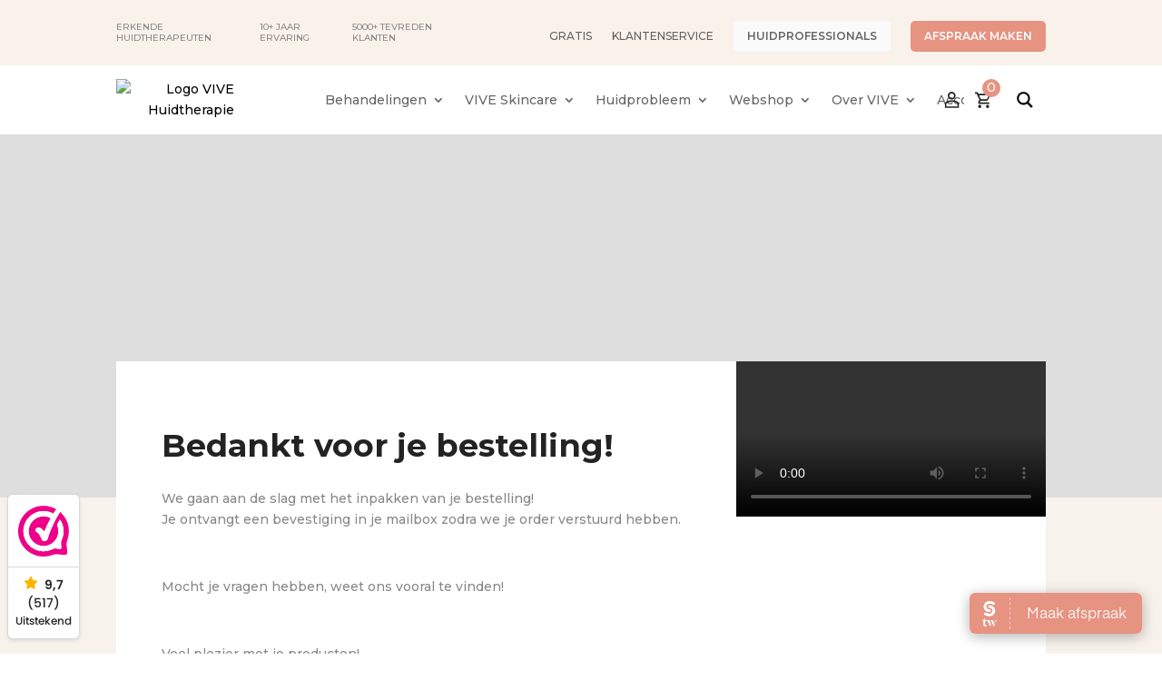

--- FILE ---
content_type: text/css; charset=UTF-8
request_url: https://www.vivehuidtherapie.nl/wp-content/cache/min/1/wp-content/plugins/divi-google-reviews-module/style.css?ver=1768572440
body_size: 402
content:
.et-db #et-boc .et-l .et-fb-modules-list .divi-google-reviews:before{content:"\e033";font-family:'ETModules'}.dgr-reviews{position:realtive}.dgr-review{border:1px solid #dedede59;padding:20px;margin:0 8px;overflow:hidden;transition:all 0.3s ease;box-shadow:.5px 1px 1px 0 rgba(228,228,228,.52)}.dgr-reviews .slick-list{padding:25px 0}.dgr-author{font-weight:700;margin:0;color:#000}span.dgr-date{font-size:12px}.dgr-rating{color:#f39c12;font-size:24px;margin:12px 0}.dgr-text-container{overflow:hidden}.dgr-text{margin:0}img.dgr-author-img{width:40px;height:40px}.dgr-review-header{display:flex;column-gap:15px;background:url(../../../../../../plugins/divi-google-reviews-module/icon_google.svg);background-size:20px;background-repeat:no-repeat;background-position:top right;padding-right:30px}span.dgr-author,span.dgr-date{display:block;line-height:1.6em}@media screen and (min-width:767px){.dgr-review:hover{transform:translateY(-10px)}}button.dgr-read-more,button.dgr-read-less{cursor:pointer;color:grey;margin-top:10px;text-decoration:underline;transition:all 0.3s ease}button.dgr-read-more:hover,button.dgr-read-less:hover{color:#000}.slick-slide{float:left}.slick-list{overflow:hidden}button{margin:0;padding:0;background:none;border:none;border-radius:0;outline:none;-webkit-appearance:none;-moz-appearance:none;appearance:none}.slide-arrow{position:absolute;top:50%;-webkit-transform:translateY(-50%);transform:translateY(-50%)}.prev-arrow{left:-50px;width:55px;height:55px}.slick-arrow.slick-disabled{opacity:0;pointer-events:none}.slide-arrow:before{content:"\35";font-family:ETmodules;position:absolute;left:0;top:0;font-size:55px;font-weight:100;vertical-align:middle;color:grey;display:flex;justify-content:center;-webkit-transition:.2s cubic-bezier(0,0,.3642,1);transition:.2s cubic-bezier(0,0,.3642,1);cursor:pointer}.slide-arrow.prev-arrow:before{content:"\34"}.slide-arrow:hover:before{-webkit-transform:scale(1.15);transform:scale(1.15)}.next-arrow{right:-50px;width:55px;height:55px}

--- FILE ---
content_type: text/css; charset=UTF-8
request_url: https://www.vivehuidtherapie.nl/wp-content/cache/min/1/wp-content/themes/diviecommerce/css/header.css?ver=1768572441
body_size: 4002
content:
#wwkSidebarTop{position:absolute}#main-header{box-shadow:none;border-bottom:1px solid rgba(0,0,0,.15)}#top-menu li{line-height:1.05;font-weight:400;opacity:1}#et-info-phone,#et-info-email{font-size:120%}#et-info-phone span,#et-info-email span{font-size:75%!important;margin-right:5px;font-weight:300}#et-info-phone:before,#et-info-email:before{display:none}.top-header{padding-top:15px!important;padding-bottom:15px!important}.top-header .et_pb_row{display:flex;align-items:center!important}.top-header .et_pb_column.et_pb_column_1_2.et_pb_column_0_tb_header{flex:1;margin-bottom:0}.top-header .et_pb_column.et_pb_column_1_2.et_pb_column_1_tb_header{flex:1.5}.top-header .usps ul{display:flex;list-style:none;flex-direction:row;align-items:center;gap:25px;padding:0!important}.top-header .usps ul li{width:fit-content;font-size:10px;font-weight:500;line-height:1.2;text-transform:uppercase}.top-header .usps .et_pb_column_inner{margin-right:0!important;width:fit-content!important}.top-header .top-header-menu nav ul{display:flex;flex-direction:row;align-items:center!important}.top-header .top-header-menu nav ul li a{padding-bottom:0!important}.top-header .top-header-menu .huidprofessionals a{background-color:#fafafa;border-radius:5px;padding:10px 15px!important;font-weight:600}.top-header .top-header-menu .afspraak-maken a{background-color:#E69382;color:#fff;font-weight:600;border-radius:5px;padding:10px 15px!important}#top-header li.et-social-icon{margin-left:5px!important;margin-top:0!important}#top-header .et-social-icon a{font-size:14px;width:35px;height:35px;line-height:35px;border-width:1px!important;border-style:solid!important;border-color:rgba(0,0,0,.2);border-radius:1px;transition:all 0.2s ease-in-out 0s}#top-header .et-social-icon a:hover{opacity:1}#et-secondary-menu{padding-left:10px}#et-secondary-nav>li{padding-bottom:4px;padding-top:4px}#et-secondary-nav>li a{padding-bottom:10px!important;padding-top:10px!important;margin-bottom:0;position:relative}#et-secondary-nav .menu-item-has-children>a:first-child:after{top:50%;transform:translateY(-50%)}ul.menu-mobiel-menu li.menu-item ul.sub-menu{background-color:transparent!important}header .et_pb_menu_1_tb_header.et_pb_menu .nav li ul{padding-top:5px;background-color:transparent!important;box-shadow:none}header .et_pb_menu_1_tb_header.et_pb_menu .nav li ul li{background-color:#fff;padding:0 20px}header .et_pb_menu_1_tb_header.et_pb_menu .nav li ul li:first-child{padding-top:30px;border-radius:5px 5px 0 0}header .et_pb_menu_1_tb_header.et_pb_menu .nav li ul li:last-child{padding-bottom:30px;border-radius:0 0 5px 5px}header .et_pb_menu_1_tb_header.et_pb_menu .nav li ul li.shop-all{font-weight:600;color:#000}header .et_pb_menu_1_tb_header.et_pb_menu .nav li ul li a{padding:5px 10px;color:#666!important;display:flex;flex-direction:row;gap:30px}header .et_pb_menu_1_tb_header.et_pb_menu .nav li ul li:hover a{color:#000!important}header .et_pb_menu_1_tb_header.et_pb_menu .nav li ul li a:hover{background-color:unset}header .et_pb_menu_1_tb_header.et_pb_menu .nav li ul li.menu-item-has-children a::after{content:''!important;background-image:url(../../../../../../../themes/diviecommerce/assets/icons/Icon-chevron.svg);background-repeat:no-repeat;background-size:40%;background-position:center;height:20px;width:20px;background-color:#DDBC7B;border-radius:40px;display:block}header .et_pb_menu_1_tb_header.et_pb_menu .nav li ul li.menu-item-has-children ul li a::after{display:none}header .et_pb_menu_1_tb_header.et_pb_menu .nav li ul li ul.sub-menu{padding-left:5px!important}.nav li ul,#et-secondary-nav li ul,ul#mobile_menu{border:none!important;padding:0}#top-menu li li,#et-secondary-nav li ul li{width:100%;padding:0;font-weight:normal!important}#top-menu li li a,#et-secondary-nav li ul li a,.et_mobile_menu li a,#mobile_menu li a{text-transform:none;width:100%!important;display:block;padding:15px 25px!important;border-bottom:1px solid rgba(0,0,0,.1);opacity:1}#top-menu li .menu-item-has-children>a:first-child:after{top:50%;transform:translateY(-50%)}#top-menu li li:last-child a,ul#mobile_menu li:last-child a,#mobile_menu i:last-child a{border:none}.mobile_nav.opened span.mobile_menu_bar:before{content:"\4d"}@media (max-width :980px){#main-header .mobile_nav{background-color:transparent!important;font-weight:400;text-transform:uppercase}}.header .menu .et_pb_menu__cart-button{color:#232323!important;position:relative;margin-right:0!important}.header .menu .et_pb_menu__cart-button .et_pb_menu__cart-count{position:absolute;background-color:#E69382;color:#fff;font-size:14px;font-weight:500;top:15px;width:20px;height:20px;border-radius:20px;text-align:center}.header .menu .et_pb_menu__cart-button::after{content:""!important;display:inline-block;width:1.1em;height:1.1em;vertical-align:middle;background:no-repeat center/contain url("data:image/svg+xml;utf8,<svg xmlns='http://www.w3.org/2000/svg' viewBox='0 0 27 27' fill='none'><path d='M20.8409 21.7368C21.5318 21.7368 22.1944 22.0141 22.683 22.5076C23.1716 23.0011 23.446 23.6704 23.446 24.3683C23.446 25.0663 23.1716 25.7356 22.683 26.2291C22.1944 26.7226 21.5318 26.9998 20.8409 26.9998C19.3951 26.9998 18.2358 25.8157 18.2358 24.3683C18.2358 22.9079 19.3951 21.7368 20.8409 21.7368ZM-6.10352e-05 0.684814H4.25931L5.48372 3.31632H24.7486C25.094 3.31632 25.4254 3.45494 25.6696 3.70169C25.9139 3.94844 26.0511 4.28311 26.0511 4.63207C26.0511 4.85575 25.986 5.07942 25.8948 5.28994L21.2317 13.8029C20.7888 14.6055 19.9291 15.1581 18.9522 15.1581H9.24812L8.07581 17.3028L8.03674 17.4606C8.03674 17.5479 8.07104 17.6316 8.13211 17.6932C8.19318 17.7549 8.27601 17.7896 8.36238 17.7896H23.446V20.4211H7.8153C6.36946 20.4211 5.21018 19.2369 5.21018 17.7896C5.21018 17.3291 5.32741 16.8949 5.52279 16.5265L7.29428 13.3029L2.60506 3.31632H-6.10352e-05V0.684814ZM7.8153 21.7368C8.50622 21.7368 9.16884 22.0141 9.6574 22.5076C10.146 23.0011 10.4204 23.6704 10.4204 24.3683C10.4204 25.0663 10.146 25.7356 9.6574 26.2291C9.16884 26.7226 8.50622 26.9998 7.8153 26.9998C6.36946 26.9998 5.21018 25.8157 5.21018 24.3683C5.21018 22.9079 6.36946 21.7368 7.8153 21.7368ZM19.5383 12.5266L23.1595 5.94782H6.6951L9.76914 12.5266H19.5383Z' fill='%23232323'/></svg>")}.header .menu .et_pb_menu__search-button::after{content:""!important;display:inline-block;width:1.1em;height:1.1em;vertical-align:middle;background:no-repeat center/contain url("data:image/svg+xml;utf8,<svg xmlns='http://www.w3.org/2000/svg' viewBox='0 0 29 29' fill='none'><path d='M13.5448 22.7191C16.2502 22.7191 18.5592 21.7687 20.4717 19.8678C22.3842 17.967 23.3404 15.6522 23.3404 12.9235C23.3404 10.218 22.3842 7.90904 20.4717 5.99656C18.5592 4.08408 16.2502 3.12785 13.5448 3.12785C10.816 3.12785 8.50122 4.08408 6.60041 5.99656C4.69959 7.90904 3.74918 10.218 3.74918 12.9235C3.74918 15.6522 4.69959 17.967 6.60041 19.8678C8.50122 21.7687 10.816 22.7191 13.5448 22.7191ZM13.5448 25.5178C11.7956 25.5178 10.1571 25.1855 8.6295 24.5208C7.10185 23.8561 5.77244 22.9581 4.64128 21.827C3.51012 20.6958 2.61219 19.3664 1.94749 17.8387C1.28279 16.3111 0.950439 14.6727 0.950439 12.9235C0.950439 11.1976 1.28279 9.57079 1.94749 8.04314C2.61219 6.51549 3.51012 5.18026 4.64128 4.03744C5.77244 2.89462 7.10185 1.99086 8.6295 1.32615C10.1571 0.661453 11.7956 0.329102 13.5448 0.329102C15.2707 0.329102 16.8975 0.661453 18.4251 1.32615C19.9527 1.99086 21.288 2.89462 22.4308 4.03744C23.5736 5.18026 24.4774 6.51549 25.1421 8.04314C25.8068 9.57079 26.1391 11.1976 26.1391 12.9235C26.1391 14.4161 25.8943 15.8272 25.4045 17.1566C24.9147 18.486 24.2383 19.6987 23.3754 20.7949L28.9379 26.3574L26.9438 28.3165L21.3813 22.789C20.2851 23.652 19.0723 24.3225 17.7429 24.8006C16.4135 25.2787 15.0141 25.5178 13.5448 25.5178Z' fill='%23232323'/></svg>")}#menu-mobiel-menu li.menu-profile>a{position:relative;padding-left:2.2em}#menu-mobiel-menu li.menu-profile>a{position:relative;padding-left:2.2em}#menu-mobiel-menu li.menu-profile>a::before{content:"";position:absolute;left:.6em;top:50%;transform:translateY(-50%);width:19px;height:19px;background:no-repeat center/contain url("data:image/svg+xml;utf8,<svg xmlns='http://www.w3.org/2000/svg' viewBox='0 0 27 31' fill='none'><g clip-path='url(%23clip0_45_285)'><path d='M25.3645 20.0638C24.3072 18.8474 22.7212 17.8047 20.6066 17.2834C18.6682 16.5883 16.2012 16.2407 13.558 16.2407C10.0336 16.2407 7.03791 16.9358 4.74709 17.9785C3.68979 18.4998 2.63248 19.195 1.92761 20.0638C1.22274 20.9327 0.694092 21.9754 0.694092 23.0181V29.9692H26.4218V23.0181C26.4218 21.9754 25.8932 20.9327 25.1883 20.0638H25.3645ZM23.7785 27.1888H3.68978V23.0181C3.68978 22.6705 3.68978 22.1492 4.21844 21.8016C4.74709 21.1065 5.98061 20.4114 7.56656 19.8901C9.15252 19.3687 11.2671 19.0212 13.7342 19.0212C16.9061 19.0212 19.5493 19.5425 21.3115 20.4114C22.1926 20.759 22.8975 21.2803 23.2499 21.8016C23.6023 22.323 23.7785 22.6705 23.7785 23.0181V27.1888Z' fill='%23232323'/><path d='M13.2054 14.8505C15.1438 14.8505 16.906 14.1554 18.1395 12.7652C19.373 11.5487 20.2541 9.81093 20.2541 7.89937C20.2541 5.98781 19.5492 4.25003 18.1395 3.03358C16.906 1.81713 14.9676 0.948242 13.2054 0.948242C11.267 0.948242 9.50487 1.64336 8.27135 3.03358C7.03782 4.25003 6.15674 5.98781 6.15674 7.89937C6.15674 9.81093 6.86161 11.5487 8.27135 12.7652C9.50487 13.9816 11.4433 14.8505 13.2054 14.8505ZM10.2097 5.11892C10.9146 4.42381 11.9719 3.90247 13.2054 3.90247C14.2627 3.90247 15.32 4.25003 16.2011 5.11892C16.906 5.81403 17.4346 6.8567 17.4346 8.07315C17.4346 9.11582 17.0822 10.1585 16.2011 11.0274C15.4963 11.7225 14.4389 12.2438 13.2054 12.2438C12.1481 12.2438 11.0908 11.8963 10.2097 11.0274C9.50487 10.3323 8.97621 9.2896 8.97621 8.07315C8.97621 7.03048 9.32865 5.98781 10.2097 5.11892Z' fill='%23232323'/></g><defs><clipPath id='clip0_45_285'><rect width='26.4326' height='29.5423' fill='white' transform='translate(0.517822 0.774414)'/></clipPath></defs></svg>")}@media (min-width:981px){#menu-mobiel-menu li.menu-profile>a{text-indent:-9999px;white-space:nowrap;overflow:hidden;width:2.2em;padding-left:0}#menu-mobiel-menu li.menu-profile>a::before{left:.55em}}#menu-mobiel-menu li.menu-profile>a:hover{opacity:.85}@media (min-width :981px) and (max-width :1200px){#main-header .container,#top-header .container{width:95%}}@media (max-width :980px){.et_header_style_split #et_mobile_nav_menu{margin-top:0!important}#et-info{float:none;width:100%;position:relative;overflow:hidden;padding-bottom:0}#et-info-phone,#et-info-email{margin-top:10px;display:block;float:left}#top-header .et-social-icons{display:block;float:right}}@media (max-width :600px){#et-info{display:none}}header{z-index:9999!important}.et_pb_module.et_pb_code.et_pb_code_1_tb_header.button-mobile-menu{position:absolute!important;top:0;left:-20px;height:100%;width:50px;display:flex;align-items:center}button.btn-menu{display:block;padding:0}.btn-menu{border:none;cursor:pointer;padding:0;background-color:#DDBC7B!important;border-radius:50%;width:27px;height:27px}.hamburger{position:relative;display:inline-block;width:15px;height:1px;background-color:transparent;transition:all 0.3s ease}.hamburger::before,.hamburger::after{content:'';position:absolute;left:0;width:15px;height:1px;background-color:#000;transition:all 0.3s ease}.hamburger::before{top:-7px}.hamburger::after{top:-2px}.btn-menu.active .hamburger{background-color:#DDBC7B}.btn-menu.active .hamburger::before{transform:rotate(45deg);top:-5px}.btn-menu.active .hamburger::after{transform:rotate(-45deg);top:-5px}.offcanvas{position:absolute;width:100%!important;background-color:#FAFAFA;padding-top:100px!important}.offcanvas .offcanvas-body{padding:35px 25px!important}.offcanvas .offcanvas-body .offcanvas-body-back{padding-bottom:15px;border-bottom:1px solid #F8F2EB;margin-bottom:15px}.offcanvas .offcanvas-body .offcanvas-body-back button{color:#232323!important;font-size:15px;font-weight:700;display:flex;gap:10px;align-items:center}.offcanvas .offcanvas-body .offcanvas-body-back button::before{content:'';background-image:url(../../../../../../../themes/diviecommerce/assets/icons/arrow-left.svg);background-repeat:no-repeat;background-position:center;height:14px;width:14px;display:block}.offcanvas .offcanvas-body .offcanvas-body-submenus .body-submenus-inner .menu-2{display:flex;flex-direction:column;row-gap:15px;margin-top:50px}.offcanvas .offcanvas-body .offcanvas-body-submenus .body-submenus-inner .button{padding:20px 0 40px 0;color:#666!important}.offcanvas .offcanvas-body .offcanvas-body-submenus .body-submenus-inner .button a{padding:10px 15px;background-color:#F8F2EB;color:#666!important;-webkit-text-fill-color:#666!important;font-size:12px;font-weight:600;border-radius:5px}.offcanvas .offcanvas-body .offcanvas-body-submenus .body-submenus-inner .button:focus{color:#666!important;text-decoration:none!important;-webkit-text-fill-color:#666!important}.offcanvas .offcanvas-body .offcanvas-body-submenus .body-submenus-inner .button:link{color:#666!important;text-decoration:none!important;-webkit-text-fill-color:#666!important}.offcanvas .offcanvas-body .offcanvas-body-submenus .body-submenus-inner .button:visited{color:#666!important;text-decoration:none!important;-webkit-text-fill-color:#666!important}.offcanvas .offcanvas-body .offcanvas-body-submenus .body-submenus-inner .button:active{color:#666!important;text-decoration:none!important;-webkit-text-fill-color:#666!important}.offcanvas .offcanvas-body .offcanvas-body-submenus .body-submenus-inner .menu-2 a{font-size:14px;font-weight:600}.offcanvas .offcanvas-body .offcanvas-body-submenus .body-submenus-inner .menu{display:flex;flex-direction:column;row-gap:20px}.offcanvas .offcanvas-body .offcanvas-body-submenus .body-submenus-inner .menu .menu-item{padding-bottom:20px;border-bottom:1px solid #F8F2EB}.offcanvas .offcanvas-body .offcanvas-body-submenus .body-submenus-inner .menu .menu-item button{font-weight:600;font-size:16px;display:flex;width:100%;align-items:center;justify-content:space-between;color:#232323!important}.offcanvas .offcanvas-body .offcanvas-body-submenus .body-submenus-inner .menu .menu-item button:visited{color:#232323!important}.offcanvas .offcanvas-body .offcanvas-body-submenus .body-submenus-inner .menu .menu-item button:focus{color:#232323!important}.offcanvas .offcanvas-body .offcanvas-body-submenus .body-submenus-inner .menu .menu-item button:link{color:#232323!important}.offcanvas .offcanvas-body .offcanvas-body-submenus .body-submenus-inner .menu .menu-item button:active{color:#232323!important}.offcanvas .offcanvas-body .offcanvas-body-submenus .body-submenus-inner .menu .menu-item button::after{content:'';background-image:url(../../../../../../../themes/diviecommerce/assets/icons/icon-arrow-gold.svg);background-size:contain;background-position:center;background-repeat:no-repeat;display:block;height:30px;width:30px}.offcanvas .offcanvas-body-categories .menu .categories-list{margin-bottom:50px}.offcanvas .offcanvas-body-categories .menu .categories-list ul{display:grid;grid-template-columns:repeat(3,1fr);gap:15px}.offcanvas .offcanvas-body-categories .menu .categories-list ul li a img{width:100%;aspect-ratio:1}.offcanvas .offcanvas-body-categories .menu .categories-list ul li a p{font-size:10px;color:#666;text-align:center;font-weight:500}.offcanvas .offcanvas-body-categories .menu nav ul{display:flex;flex-direction:column;row-gap:16px}.offcanvas .offcanvas-body-categories .menu nav ul li a{font-weight:500;font-size:14px;color:#666}.offcanvas .offcanvas-body-categories .menu{display:flex;flex-direction:column;row-gap:16px}.offcanvas .offcanvas-body-categories .menu .menu-item button{display:flex;width:100%;align-items:center;justify-content:space-between;color:#232323}.offcanvas .offcanvas-body-categories .menu .menu-item button:focus{color:#232323}.offcanvas .offcanvas-body-categories .menu .menu-item button:active{color:#232323}.offcanvas .offcanvas-body-categories .menu .menu-item button:visited{color:#232323}.offcanvas .offcanvas-body-categories .menu .menu-item button:link{color:#232323}.offcanvas .offcanvas-body-categories .menu .menu-item button::after{content:'';background-image:url(../../../../../../../themes/diviecommerce/assets/icons/icon-arrow-gold.svg);background-size:contain;background-position:center;background-repeat:no-repeat;display:block;height:30px;width:30px}.offcanvas .offcanvas-body-categories .menu .menu-item button,.offcanvas .offcanvas-body-categories .menu .menu-item a{font-weight:600;font-size:16px}.offcanvas .offcanvas-body-categories .cta-mobielmenu{background-color:#F8F2EB;border-radius:5px;padding:20px;margin-top:45px}.offcanvas .offcanvas-body-categories .cta-mobielmenu .title{font-size:15px;font-weight:600}.offcanvas .offcanvas-body-categories .cta-mobielmenu a{font-size:12px;font-weight:400;color:#666}.offcanvas .offcanvas-body-categories .cta-mobielmenu .contact{padding-top:10px;display:flex;flex-direction:column}.offcanvas .offcanvas-body-categories .cta-mobielmenu .contact span{font-weight:600;color:#666}.offcanvas .offcanvas-body-categories .cta-mobielmenu .contact a{font-size:12px;font-weight:400;color:#666}.offcanvas-backdrop{display:none!important}@media (max-width :980px){header{position:relative}.top-header .et_pb_row.et_pb_row_0_tb_header.et_pb_row--with-menu{margin:0 15px!important;width:100%!important}.top-header .et_pb_row.et_pb_row_0_tb_header.et_pb_row--with-menu .et_pb_text_inner ul li{font-size:8px}.header{padding:15px 0!important}.top-header .et_pb_column.et_pb_column_1_2.et_pb_column_1_tb_header.et_pb_css_mix_blend_mode_passthrough.et-last-child.et_pb_column--with-menu{display:none}.menu .et_pb_menu_inner_container .et_pb_menu__wrap .et_mobile_nav_menu{display:none!important}.menu .et_pb_menu__logo-wrap .et_pb_menu__logo{width:60px;margin-left:20px}.header .menu .et_pb_menu__cart-button .et_pb_menu__cart-count{top:-10px!important;z-index:999!important}}@media (min-width :980px){button.btn-menu{display:none}}

--- FILE ---
content_type: text/css; charset=UTF-8
request_url: https://www.vivehuidtherapie.nl/wp-content/cache/min/1/wp-content/themes/diviecommerce/css/woocommerce.css?ver=1768572441
body_size: 4527
content:
#ecommerce-custom-header,.et-db #et-boc .et-l #ecommerce-custom-header.et_pb_section{background:#F9F9F9;padding:50px 0}#ecommerce-custom-header .et_pb_row,#ecommerce-custom-header .et_pb_column{padding:0!important;text-align:center!important}#ecommerce-custom-header .et_pb_column{text-align:center!important;width:100%}#ecommerce-custom-header h1{margin-bottom:0!important;padding-bottom:5px!important;line-height:1.2;font-weight:700}#ecommerce-custom-header .woocommerce-breadcrumb{margin:0!important;line-height:1.5;font-weight:400}#ecommerce-custom-header .woocommerce-breadcrumb a,.et-db #et-boc .et-l #ecommerce-custom-header .woocommerce-breadcrumb a{color:inherit}@media (min-width :981px){#ecommerce-custom-header h1{font-size:35px}#ecommerce-custom-header .woocommerce-breadcrumb{font-size:15px}}@media (min-width :768px) and (max-width :980px){#ecommerce-custom-header h1{font-size:32px}#ecommerce-custom-header .woocommerce-breadcrumb{font-size:14px}}@media (max-width :767px){#ecommerce-custom-header h1{font-size:27px}#ecommerce-custom-header .woocommerce-breadcrumb{font-size:13px}}.woocommerce form .form-row input.input-text,.woocommerce form .form-row textarea,.select2-container--default .select2-selection--single{width:100%;display:block;font-size:14px;border-width:1px;border-style:solid;border-radius:1px;overflow:hidden;position:relative;box-shadow:none}.woocommerce form .form-row textarea{line-height:1.5;padding:20px}.woocommerce form .form-row input.input-text,.select2-container--default .select2-selection--single{line-height:1;height:auto;padding:13px 20px}.select2-container--default .select2-selection--single .select2-selection__arrow{height:auto;top:50%}.select2-container--default .select2-selection--single .select2-selection__rendered{line-height:1.5;color:inherit;padding:0;font-weight:400}.woocommerce form .form-row label{text-transform:uppercase;line-height:1.5;font-size:13px;font-weight:400;margin-bottom:3px}.woocommerce-page.post-type-archive-product #left-area ul.products,.woocommerce-page.tax-product_cat #left-area ul.products{border-top:1px solid rgba(0,0,0,.1);padding-top:30px!important}.woocommerce .woocommerce-result-count{margin-bottom:20px!important;font-weight:400;line-height:1.5;padding:5px 5px 0 0!important}.orderby,.woocommerce div.product form.cart .variations td select{padding:7px 8px;border-style:solid;border-width:1px;border-radius:1px}.term-description{margin-bottom:30px}.woocommerce-products-header img.term-img{margin-bottom:15px}.woocommerce ul.products li.product .woocommerce-loop-category__title,.woocommerce ul.products li.product .woocommerce-loop-product__title,.woocommerce ul.products li.product h3{font-size:16px!important;line-height:1.25}.woocommerce ul.products li.product .et_shop_image,.woocommerce-page ul.products li.product .et_shop_image{margin-bottom:10px}.woocommerce ul.products li.product .price,.woocommerce-page ul.products li.product .price{color:#111!important;font-size:18px;font-weight:600}.woocommerce ul.products li.product .price del{display:inline-block;padding-right:5px!important}.woocommerce ul.products li.product .star-rating{font-size:85%}.woocommerce span.onsale,.woocommerce-page span.onsale,.woocommerce ul.products li.product .onsale,.woocommerce-page ul.products li.product .onsale{background:#232323!important;top:-5px!important;left:15px!important;letter-spacing:1px;text-transform:uppercase;font-size:14px!important;line-height:100%!important;padding:10px 12px!important;border-radius:0!important;writing-mode:vertical-rl;text-orientation:mixed}.woocommerce ul.products li.product.outofstock .button.ajax_add_to_cart{display:none}.woocommerce ul.products li.product .button.add_to_cart_button:hover,.woocommerce ul.products li.product .product_type_variable.button:hover,.woocommerce ul.products li.product.outofstock .button:hover,.woocommerce.et-db #et-boc .et-l ul.products li.product .button.add_to_cart_button:hover,.woocommerce.et-db #et-boc .et-l ul.products li.product .product_type_variable.button:hover,.woocommerce.et-db #et-boc .et-l ul.products li.product.outofstock .button:hover{background:transparent!important}.woocommerce ul.products li.product .button.ajax_add_to_cart.added:hover,.woocommerce ul.products li.product .button.ajax_add_to_cart.loading:hover,.woocommerce.et-db #et-boc .et-l ul.products li.product .button.ajax_add_to_cart.added:hover,.woocommerce.et-db #et-boc .et-l ul.products li.product .button.ajax_add_to_cart.loading:hover{border-color:rgba(0,0,0,.1)!important;background-color:rgba(0,0,0,.1)!important}.divi-ecommerce-sidebar .widget_product_search label,#sidebar .widget_product_search label{display:none}.divi-ecommerce-sidebar form.woocommerce-product-search,#sidebar .widget_product_search form.woocommerce-product-search{position:relative;border-style:solid;border-width:1px;border-radius:1px;overflow:hidden}.divi-ecommerce-sidebar form.woocommerce-product-search:before,#sidebar .widget_product_search form.woocommerce-product-search:before{font-family:"ETmodules";font-weight:900!important;font-size:16px;line-height:1;margin-top:-8px;content:"\55";color:#000;position:absolute;right:10px;top:50%}.divi-ecommerce-sidebar input.search-field,#sidebar .widget_product_search input.search-field{border:none;box-shadow:none!important;font-size:15px;line-height:1;padding:10px 30px 10px 15px;width:100%!important}.divi-ecommerce-sidebar input[value="Search"],#sidebar .widget_product_search input[value="Search"]{position:absolute;right:0;top:0;height:100%;width:60px;font-size:0;background:transparent;box-shadow:none!important;border:none!important;cursor:pointer}form.woocommerce-product-search button{display:none}.divi-ecommerce-sidebar ul.product_list_widget li,#sidebar ul.product_list_widget li{border-bottom:1px solid rgba(0,0,0,.05);padding:0 0 10px 0!important;margin-bottom:10px}.divi-ecommerce-sidebar ul.product_list_widget li:last-child,#sidebar ul.product_list_widget li:last-child{border:none}.divi-ecommerce-sidebar ul.cart_list li img,.divi-ecommerce-sidebar ul.product_list_widget li img,#sidebar .woocommerce ul.cart_list li img,#sidebar .woocommerce ul.product_list_widget li img{float:left;margin-left:0;width:60px;margin-right:15px}.divi-ecommerce-sidebar ul.product_list_widget li a,.divi-ecommerce-sidebar ul.cart_list li a,#sidebar .woocommerce ul.product_list_widget li a,#sidebar .woocommerce ul.cart_list li a{line-height:1.2!important}.divi-ecommerce-sidebar ul.product_list_widget li span.product-title,.divi-ecommerce-sidebar ul.cart_list li span.product-title,#sidebar .woocommerce ul.product_list_widget li span.product-title,#sidebar .woocommerce ul.cart_list li span.product-title,.woocommerce ul.cart_list li a,.woocommerce ul.product_list_widget li a{font-size:14px!important;font-weight:500;color:#232323}.divi-ecommerce-sidebar ul.product_list_widget li .star-rating,#sidebar ul.product_list_widget li .star-rating{margin:5px 0;font-size:11px}.divi-ecommerce-sidebar ul.product_list_widget li .amount,.divi-ecommerce-sidebar ul.cart_list li .amount,#sidebar .woocommerce ul.product_list_widget li .amount,#sidebar .woocommerce ul.cart_list li .amount{color:#000}.divi-ecommerce-sidebar ul.product_list_widget li del .amount,.divi-ecommerce-sidebar ul.cart_list li del .amount,#sidebar .woocommerce ul.product_list_widget li del .amount,#sidebar .woocommerce ul.cart_list li del .amount{opacity:.5;font-size:80%}.divi-ecommerce-sidebar .widget_shopping_cart .total,.woocommerce .widget_shopping_cart .total,.woocommerce.widget_shopping_cart .total{border-top:1px solid rgba(0,0,0,.1);padding-top:10px}.divi-ecommerce-sidebar .woocommerce-mini-cart__buttons a.button,.divi-ecommerce-sidebar .woocommerce-mini-cart__buttons a.button:hover,.widget_shopping_cart .woocommerce-mini-cart__buttons a.button,.widget_shopping_cart .woocommerce-mini-cart__buttons a.button:hover{text-align:center}@media (min-width :1050px){.widget_shopping_cart .woocommerce-mini-cart__buttons a.button{width:49%;display:inline-block}.widget_shopping_cart .woocommerce-mini-cart__buttons a.button:first-child{margin-right:2%}.widget_shopping_cart .woocommerce-mini-cart__buttons a.button:last-child{margin-right:0}}@media (min-width :300px) and (max-width :980px){.widget_shopping_cart .woocommerce-mini-cart__buttons a.button{width:49%;display:inline-block}.widget_shopping_cart .woocommerce-mini-cart__buttons a.button:first-child{margin-right:2%}.widget_shopping_cart .woocommerce-mini-cart__buttons a.button:last-child{margin-right:0}}.woocommerce .widget_price_filter .price_slider_wrapper .ui-widget-content{background-color:#DDD;border-radius:0;margin-bottom:20px}.woocommerce .widget_price_filter .ui-slider .ui-slider-handle{width:12px;height:12px;top:-6px;border:none;border-radius:0;margin:0;position:absolute;z-index:2;cursor:default}.woocommerce .widget_price_filter .ui-slider .ui-slider-handle:after{position:absolute;top:100%;left:0;content:"";width:0;height:0;border-style:solid;border-width:8px 6px 0 6px;border-right-color:transparent;border-left-color:transparent;border-bottom-color:transparent}.woocommerce .widget_price_filter button.button{font-size:13px!important;line-height:29px!important;height:29px;border:none!important;text-transform:uppercase!important;font-weight:500!important;padding:0 12px!important;margin-right:10px;margin-bottom:10px}.woocommerce .widget_price_filter button.button:hover{padding:0 12px!important}.woocommerce .widget_price_filter .price_label{font-size:13px;line-height:29px!important;font-weight:400;float:right}.woocommerce .widget_price_filter .price_label span{padding:5px;background:#F5F5F5;border-radius:2px}.woocommerce div.product div.images .flex-control-thumbs li img{border:1px solid transparent}.woocommerce .woocommerce-variation-price{margin:20px 0}.related.products>h2{font-size:33px;margin-bottom:25px!important;padding-bottom:0!important;line-height:1.2;font-weight:700;position:relative}.et-db #et-boc .et-l .divi-ecommerce-woo-tabs ul.et_pb_tabs_controls:after{display:none!important}.divi-ecommerce-woo-tabs,.woocommerce div.product .woocommerce-tabs{border:none!important}.divi-ecommerce-woo-tabs ul.et_pb_tabs_controls,.woocommerce div.product .woocommerce-tabs ul.tabs{background-color:transparent!important;border:none!important;margin:0;overflow:visible}.divi-ecommerce-woo-tabs ul.et_pb_tabs_controls:after{display:none}.divi-ecommerce-woo-tabs ul.et_pb_tabs_controls li,.woocommerce div.product .woocommerce-tabs ul.tabs li{position:relative;display:block;background-color:transparent!important;margin:0;padding:0;border-width:0 0 1px 0!important}.divi-ecommerce-woo-tabs ul.et_pb_tabs_controls li{float:none;width:100%}.divi-ecommerce-woo-tabs ul.et_pb_tabs_controls li.et_pb_tab_active,.woocommerce div.product .woocommerce-tabs ul.tabs li.active{color:#111!important}.divi-ecommerce-woo-tabs ul.et_pb_tabs_controls li a,body.woocommerce #content-area div.product .woocommerce-tabs ul.tabs li a,body.woocommerce div.product .woocommerce-tabs ul.tabs li a{text-transform:uppercase;font-size:15px;line-height:1.5;font-weight:500!important;-webkit-transition:all 0.2s ease;-o-transition:all 0.2s ease;transition:all 0.2s ease;position:relative;display:block}.divi-ecommerce-woo-tabs ul.et_pb_tabs_controls li.et_pb_tab_active a:before,body.woocommerce #content-area div.product .woocommerce-tabs ul.tabs li.active a:before,body.woocommerce div.product .woocommerce-tabs ul.tabs li.active a:before{content:"";position:absolute;top:0;height:100%;width:2px;background-color:#000;-webkit-transition:all 0.2s ease;-o-transition:all 0.2s ease;transition:all 0.2s ease}.divi-ecommerce-woo-tabs ul.et_pb_tabs_controls:before,.woocommerce div.product .woocommerce-tabs ul.tabs:before{border-bottom:none!important}.divi-ecommerce-woo-tabs .et_pb_all_tabs,.woocommerce div.product .woocommerce-tabs .panel{position:relative;overflow:hidden;margin:0;border:none;box-shadow:none}.divi-ecommerce-woo-tabs .et_pb_all_tabs h2,.woocommerce div.product .woocommerce-tabs .panel h2{font-weight:600;font-size:21px;line-height:1.5;margin-bottom:5px}@media (min-width :800px){.divi-ecommerce-woo-tabs ul.et_pb_tabs_controls,.woocommerce div.product .woocommerce-tabs ul.tabs{float:left;width:25%;padding:0}.divi-ecommerce-woo-tabs .et_pb_all_tabs,.woocommerce div.product .woocommerce-tabs .panel{border-left:1px solid rgba(0,0,0,.1)!important;padding:10px 25px!important}.divi-ecommerce-woo-tabs ul.et_pb_tabs_controls li,body.woocommerce #content-area div.product .woocommerce-tabs ul.tabs li,body.woocommerce div.product .woocommerce-tabs ul.tabs li{border:none!important}.divi-ecommerce-woo-tabs ul.et_pb_tabs_controls li a,body.woocommerce #content-area div.product .woocommerce-tabs ul.tabs li a,body.woocommerce div.product .woocommerce-tabs ul.tabs li a{padding:10px 5px!important}.divi-ecommerce-woo-tabs ul.et_pb_tabs_controls li.et_pb_tab_active a:before,body.woocommerce #content-area div.product .woocommerce-tabs ul.tabs li.active a:before,body.woocommerce div.product .woocommerce-tabs ul.tabs li.active a:before{right:-1px}}@media (max-width :799px){.divi-ecommerce-woo-tabs ul.et_pb_tabs_controls li.et_pb_tab_active a:before,body.woocommerce #content-area div.product .woocommerce-tabs ul.tabs li.active a:before,body.woocommerce div.product .woocommerce-tabs ul.tabs li.active a:before{left:0}.divi-ecommerce-woo-tabs ul.et_pb_tabs_controls li a,body.woocommerce #content-area div.product .woocommerce-tabs ul.tabs li a,body.woocommerce div.product .woocommerce-tabs ul.tabs li a{padding:10px 15px!important}}.woocommerce #reviews #comments h2,.woocommerce-page #reviews #comments h2{margin-bottom:15px!important}.woocommerce #reviews #comments ol.commentlist li,.woocommerce-page #reviews #comments ol.commentlist li{margin-bottom:25px!important}.woocommerce-Reviews .description p{font-size:14px;line-height:1.5}@media (min-width :700px){.woocommerce #reviews .commentlist .star-rating{float:right!important}}.woocommerce-Reviews .meta{margin-bottom:13px!important}.woocommerce-Reviews .woocommerce-review__published-date{font-style:italic;font-size:13px}.woocommerce #reviews #comments ol.commentlist li img.avatar{width:50px!important;height:50px!important;object-fit:cover;border-radius:50%}.woocommerce #reviews #comments ol.commentlist li .comment-text,.woocommerce-page #reviews #comments ol.commentlist li .comment-text{margin:0 0 0 75px!important}.woocommerce-Reviews #review_form_wrapper{margin:10px 0}.woocommerce-Reviews #respond span.comment-reply-title{font-weight:600;color:#000;font-size:16px;line-height:1.5}.woocommerce #review_form #respond p{margin:0 0 15px;padding:0}.et_button_no_icon.woocommerce #respond input#submit,.et_button_no_icon.woocommerce-page #respond input#submit{padding:10px 20px!important}.et_button_no_icon.woocommerce #respond input#submit:hover,.et_button_no_icon.woocommerce-page #respond input#submit:hover{padding:10px 20px!important}.woocommerce div.product div.images.woocommerce-product-gallery{margin-bottom:30px}.woocommerce div.product p.price,.woocommerce div.product span.price{font-size:25px;margin-bottom:25px;font-weight:700}.woocommerce div.product p.price del,.woocommerce div.product span.price del{font-size:75%!important;font-weight:300}.woocommerce #content .quantity input.qty,.woocommerce .quantity input.qty,.woocommerce-cart table.cart td.actions .coupon .input-text,.woocommerce-page #content .quantity input.qty,.woocommerce-page .quantity input.qty{border-width:1px!important;border-style:solid!important;border-radius:1px}.woocommerce div.product form.cart .button{font-size:15px;font-weight:600;text-transform:uppercase;border-radius:1px;padding:9px 15px!important}.woocommerce div.product form.cart .button:hover{padding:9px 15px!important}.woocommerce div.product .product_meta{border:none}.woocommerce div.product .product_meta>span{display:block;padding:10px 0;border-bottom:1px solid rgba(0,0,0,.05)}.woocommerce div.product .product_meta>span:last-child{border:none}.woocommerce-product-rating a.woocommerce-review-link{font-weight:400;color:inherit}.woocommerce .woocommerce-error,.woocommerce .woocommerce-info,.woocommerce .woocommerce-message{font-size:16px!important;line-height:1.5;font-weight:normal!important;position:relative;color:#888888!important;background:transparent!important;border:1px solid!important;padding:13px!important;margin-bottom:20px}.woocommerce .woocommerce-info,.woocommerce .woocommerce-message{border-color:rgba(0,0,0,.1)!important}.woocommerce .woocommerce-error,.woocommerce .woocommerce-error{color:#EA0500!important;border-color:#EA0500!important}.woocommerce-info a.button,.woocommerce-info a.button.woocommerce-Button,.woocommerce-message a.button,.woocommerce-message a.button.wc-forward{padding:0 10px!important;font-size:13px!important;line-height:24px!important;height:24px!important;border:1px solid!important;border-radius:1px}.woocommerce-info a.showlogin,.woocommerce-info a.showcoupon{display:inline-block;padding-left:5px;color:inherit!important;font-weight:500;font-size:inherit!important;line-height:inherit}.woocommerce-info a.button:hover,.woocommerce-info a.button.woocommerce-Button:hover,.woocommerce-message a.button:hover,.woocommerce-message a.button.wc-forward:hover{padding:0 10px!important}@media (min-width :981px){form.woocommerce-checkout{margin-top:30px}#customer_details{float:left;padding-right:60px;position:relative;width:65%}#customer_details:before{content:"";height:100%;width:1px;border-right:1px solid rgba(0,0,0,.1);position:absolute;right:30px;top:0;display:block}form.woocommerce-checkout #customer_details .col-1,form.woocommerce-checkout #customer_details .col-2{float:none;width:100%;margin-bottom:30px}#order_review{float:left;width:35%}}.woocommerce-billing-fields h3,.woocommerce-shipping-fields h3,h3#order_review_heading{font-weight:600;font-size:20px;line-height:1.5}#add_payment_method #payment,.woocommerce-cart #payment,.woocommerce-checkout #payment{background:#F9F9F9!important;border-radius:1px!important}#add_payment_method #payment div.payment_box,.woocommerce-cart #payment div.payment_box,.woocommerce-checkout #payment div.payment_box{background-color:rgba(0,0,0,.075)}#add_payment_method #payment div.payment_box::before,.woocommerce-cart #payment div.payment_box:before,.woocommerce-checkout #payment div.payment_box:before{border-width:10px;border-bottom-color:rgba(0,0,0,.075);top:-10px;margin:-10px 0 0 10px}.woocommerce #payment .terms,.woocommerce #payment .wc-terms-and-conditions,.woocommerce-page #payment .terms,.woocommerce-page #payment .wc-terms-and-conditions{float:none}.woocommerce #payment #place_order,.woocommerce-page #payment #place_order{float:none!important;display:block;text-align:center;min-width:200px;margin:15px auto 10px!important}.woocommerce-error li{font-size:15px}.woocommerce-error li:before{font-family:"ETmodules";content:"\72";font-size:inherit;line-height:inherit;padding-right:5px}.woocommerce-order-pay .woocommerce form#order_review{float:none!important;width:100%!important;max-width:700px;margin:0 auto!important}.woocommerce-order-received .woocommerce-order{max-width:900px;margin:0 auto}.woocommerce-order-received .woocommerce-order .woocommerce-customer-details,.woocommerce-order-received .woocommerce-order.woocommerce-order-details,.woocommerce-order-received .woocommerce-order .woocommerce-order-downloads{margin-bottom:0}.woocommerce-order .woocommerce-thankyou-order-received{margin-bottom:25px!important;font-size:17px;line-height:25px}.woocommerce-order .woocommerce-thankyou-order-received:before{content:"\4e";color:#26C15F;font-size:20px;line-height:25px;font-weight:700;padding-right:5px}.woocommerce-order .woocommerce-thankyou-order-received:before{font-family:"ETmodules"}.woocommerce-MyAccount-content p:first-child{margin-bottom:20px}.woocommerce-customer-details h2,.woocommerce-order-downloads h2,.woocommerce-order-details h2{font-weight:600;font-size:23px;line-height:1.5}.woocommerce .woocommerce-customer-details address{padding:15px}.woocommerce form.checkout_coupon,.woocommerce form.login,.woocommerce form.register{border:none;margin:0 auto 30px;padding:0}@media (min-width :981px){.woo-cart form.woocommerce-cart-form{width:70%;float:left;padding-right:50px}.woo-cart .cart-collaterals{width:30%;float:left;border-left:1px solid rgba(0,0,0,.1);padding-left:30px}}.woo-cart .cart-collaterals .cart_totals{float:none!important;width:100%!important}.woo-cart .cart-collaterals .cart_totals h2{font-weight:600;font-size:20px;line-height:1.5}.woo-cart form.woocommerce-cart-form table.shop_table th,.woo-cart form.woocommerce-cart-form table.shop_table td{border-color:rgba(0,0,0,.01)!important;border-radius:0}table.shop_table{border:none!important;margin-bottom:15px!important}table.shop_table tr.cart-subtotal th,table.shop_table tr.cart-subtotal td,table.shop_table tr.shipping th,table.shop_table tr.shipping td{padding:10px 5px!important}table.shop_table tr.cart-subtotal th,table.shop_table tr.shipping th,table.shop_table tr.order-total th{line-height:1;text-transform:uppercase;font-size:12px!important;vertical-align:middle!important}table.shop_table tr.order-total th,table.shop_table tr.order-total td{padding:15px 5px!important}table.shop_table tr.order-total strong{line-height:1;font-weight:700}table.shop_table tr.order-total .amount{font-size:22px;font-weight:700;color:#000}.woocommerce-cart .cart-collaterals .cart_totals tr th,.woocommerce-cart .cart-collaterals .cart_totals tr td{border-color:rgba(0,0,0,.1)}.woo-cart form.woocommerce-cart-form thead{text-transform:uppercase}.woo-cart form.woocommerce-cart-form td{padding:10px!important}.woo-cart form.woocommerce-cart-form td.product-name a{font-size:15px;font-weight:700;color:#000}.woo-cart form.woocommerce-cart-form td.product-remove a{text-align:center;font-weight:400;margin:0 auto}.woo-cart form.woocommerce-cart-form td.product-subtotal{font-weight:700}.woo-cart form.woocommerce-cart-form img{width:70px}.woo-cart form.woocommerce-cart-form td.product-thumbnail{max-width:90px!important}.woo-cart form.woocommerce-cart-form td.product-quantity{text-align:center}.woo-cart form.woocommerce-cart-form td.product-quantity input{font-size:14px!important;margin-right:0;margin-left:auto}.woo-cart form.woocommerce-cart-form td.product-quantity .quantity{margin:0 auto}.woo-cart .coupon{position:relative;margin-bottom:0;display:block;overflow:hidden}.woo-cart .coupon input#coupon_code{min-width:200px}.woo-cart .coupon input#coupon_code,.woocommerce form.checkout_coupon input#coupon_code{padding:9px 15px!important;font-size:14px!important;line-height:1!important;height:auto;box-shadow:none!important;font-weight:normal!important}.woo-cart .coupon input[name="apply_coupon"],.woocommerce form.checkout_coupon input[name="apply_coupon"]{background:#000!important;color:#FFF!important;padding:0 15px!important;font-size:16px!important;line-height:40px!important;height:40px;border:none!important}.woo-cart .coupon input[name="apply_coupon"]:hover,.woocommerce form.checkout_coupon input[name="apply_coupon"]:hover{padding:0 15px!important;font-size:16px!important;line-height:40px!important;height:40px}.shipping-calculator-form select{border-style:solid;border-width:1px;padding:8px!important;border-radius:1px!important}.woo-cart .cross-sells{width:100%;clear:left;padding-top:30px;display:block}.woo-cart .cross-sells h2{font-size:20px;line-height:1.5;margin-bottom:10px;font-weight:600}.return-to-shop{text-align:center}.empty-cart{text-align:center;margin-bottom:15px;position:relative;margin-top:30px}.empty-cart p{font-size:19px;line-height:1.5;font-weight:300}.empty-cart h1{font-weight:700;line-height:1.25;margin-top:5px;padding-bottom:0;font-size:35px}.woo-cart p.cart-empty.woocommerce-info,.woo-cart .cart-empty.woocommerce-info{display:none}.woocommerce-MyAccount-navigation ul{list-style-type:none;padding:0}.woocommerce-MyAccount-navigation ul li a{padding:15px 5px 15px 45px!important;display:block;position:relative;font-size:15px;font-weight:500!important;text-transform:uppercase;line-height:1.3;color:inherit;border-bottom:1px solid rgba(0,0,0,.05)}.woocommerce-MyAccount-navigation ul li:last-child a{border:none}.woocommerce-MyAccount-navigation ul li.is-active a{color:#000}.woocommerce-MyAccount-navigation ul li.is-active a:after{content:"";height:100%;width:2px;background-color:#000;position:absolute;top:0;color:inherit}.woocommerce-MyAccount-navigation ul li a:before{font-family:"ETmodules"!important;line-height:1;font-size:20px;margin-top:-10px;color:inherit;position:absolute;left:15px;top:50%}ul li.woocommerce-MyAccount-navigation-link--dashboard a:before{content:"\e109"}ul li.woocommerce-MyAccount-navigation-link--orders a:before{content:"\e015"}ul li.woocommerce-MyAccount-navigation-link--downloads a:before{content:"\e003"}ul li.woocommerce-MyAccount-navigation-link--edit-address a:before{content:"\e01d"}ul li.woocommerce-MyAccount-navigation-link--edit-account a:before{content:"\e014"}ul li.woocommerce-MyAccount-navigation-link--customer-logout a:before{content:"\4a "}@media (min-width :769px){.woocommerce-MyAccount-navigation{border-right:1px solid rgba(0,0,0,.1)}.woocommerce-MyAccount-navigation ul li.is-active a:after{right:0}}@media (max-width :768px){.woocommerce-MyAccount-navigation{margin-bottom:25px}.woocommerce-MyAccount-navigation ul li.is-active a:after{left:0}}.woocommerce-Addresses .woocommerce-Address,.addresses .woocommerce-column--billing-address,.addresses .woocommerce-column--shipping-address{padding:20px!important;margin-bottom:20px;border:1px solid rgba(0,0,0,.1)}.woocommerce-Addresses .woocommerce-Address address,.addresses .woocommerce-column--billing-address address,.addresses .woocommerce-column--shipping-address address{margin-bottom:0;font-size:14px;line-height:1.5;border:none;padding:0}.woocommerce-Addresses .woocommerce-Address h2,.addresses .woocommerce-column--billing-address h2,.addresses .woocommerce-column--shipping-address h2{font-size:20px}.woocommerce-MyAccount-content .woocommerce-order-details{margin-top:30px}.woocommerce table.my_account_orders{font-size:14px;font-weight:400}.woocommerce table.shop_table_responsive tr td:before,.woocommerce-page table.shop_table_responsive tr td:before{font-weight:600}.woocommerce-MyAccount-orders .woocommerce-orders-table__cell-order-actions a.button,.woocommerce .woocommerce-table--order-downloads a.button,.woocommerce .woocommerce-table--order-downloads a.woocommerce-MyAccount-downloads-file{padding:4px 8px!important;font-size:14px!important;line-height:1.2!important;font-weight:600!important;border-radius:1px;margin-right:5px;margin-bottom:2px;margin-top:2px}.woocommerce-MyAccount-orders .woocommerce-orders-table__cell-order-actions a.button:last-child,.woocommerce-table--order-downloads a.button:last-child,.woocommerce-table--order-downloads a.woocommerce-MyAccount-downloads-file:last-child{margin-right:0}.woocommerce-MyAccount-orders .woocommerce-orders-table__cell-order-actions a.button:hover,.woocommerce .woocommerce-table--order-downloads a.button:hover,.woocommerce .woocommerce-table--order-downloads a.woocommerce-MyAccount-downloads-file:hover{padding:4px 8px!important}.woocommerce-account:not(.logged-in) .woocommerce{max-width:800px;margin:0 auto}.woocommerce-account:not(.logged-in) .woocommerce h2{font-weight:600;font-size:23px;line-height:1.5}@media only screen and (max-width :768px){.woocommerce-account .woocommerce-MyAccount-navigation{width:100%}.woocommerce-account .woocommerce-MyAccount-content{float:left;width:100%}}@media all and (min-width :1024px){body[class*=woocommerce]:not(.et-tb-has-body) ul.products.columns-6 li.product{width:13.5%!important;margin:0 3.8% 2.992em 0!important;clear:none!important}body[class*=woocommerce]:not(.et-tb-has-body) ul.products.columns-6 li.product.last{margin-right:0px!important}body[class*=woocommerce]:not(.et-tb-has-body) ul.products.columns-6 li.product:nth-child(6n+1){clear:both!important}body[class*=woocommerce]:not(.et-tb-has-body) ul.products.columns-5 li.product{width:16.96%!important;margin:0 3.8% 2.992em 0!important;clear:none!important}body[class*=woocommerce]:not(.et-tb-has-body) ul.products.columns-5 li.product.last{margin-right:0px!important}body[class*=woocommerce]:not(.et-tb-has-body) ul.products.columns-5 li.product:nth-child(5n+1){clear:both!important}body[class*=woocommerce]:not(.et-tb-has-body) ul.products.columns-4 li.product{width:22.1%!important;margin:0 3.8% 2.992em 0!important;clear:none!important}body[class*=woocommerce]:not(.et-tb-has-body) ul.products.columns-4 li.product.last{margin-right:0px!important}body[class*=woocommerce]:not(.et-tb-has-body) ul.products.columns-4 li.product:nth-child(4n+1){clear:both!important}body[class*=woocommerce]:not(.et-tb-has-body) ul.products.columns-3 li.product{width:30.6%!important;margin:0 3.8% 2.992em 0!important;clear:none!important}body[class*=woocommerce]:not(.et-tb-has-body) ul.products.columns-3 li.product.last{margin-right:0px!important}body[class*=woocommerce]:not(.et-tb-has-body) ul.products.columns-3 li.product:nth-child(3n+1){clear:both!important}body[class*=woocommerce]:not(.et-tb-has-body) ul.products.columns-2 li.product{width:48%!important;margin:0 3.8% 2.992em 0!important;clear:none!important}body[class*=woocommerce]:not(.et-tb-has-body) ul.products.columns-2 li.product.last{margin-right:0px!important}body[class*=woocommerce]:not(.et-tb-has-body) ul.products.columns-2 li.product:nth-child(2n+1){clear:both!important}body[class*=woocommerce]:not(.et-tb-has-body) ul.products.columns-1 li.product{width:100%!important;margin-right:0!important}body[class*=woocommerce]:not(.et-tb-has-body) ul.products.columns-1 li.product:nth-child(n){width:100%!important;margin-right:0!important}}@media all and (min-width :720px) and (max-width :1024px){body[class*=woocommerce]:not(.et-tb-has-body).product-columns-tablet-5 ul.products li.product:nth-child(n){width:16.96%!important;margin:0 3.8% 2.992em 0!important;clear:none!important}body[class*=woocommerce]:not(.et-tb-has-body).product-columns-tablet-5 ul.products li.product:nth-child(n):nth-child(5n){margin-right:0px!important}body[class*=woocommerce]:not(.et-tb-has-body).product-columns-tablet-5 ul.products li.product:nth-child(n):nth-child(5n+1){clear:both!important}body[class*=woocommerce]:not(.et-tb-has-body).product-columns-tablet-4 ul.products li.product:nth-child(n){width:22.1%!important;margin:0 3.8% 2.992em 0!important;clear:none!important}body[class*=woocommerce]:not(.et-tb-has-body).product-columns-tablet-4 ul.products li.product:nth-child(n):nth-child(4n){margin-right:0px!important}body[class*=woocommerce]:not(.et-tb-has-body).product-columns-tablet-4 ul.products li.product:nth-child(n):nth-child(4n+1){clear:both!important}body[class*=woocommerce]:not(.et-tb-has-body).product-columns-tablet-3 ul.products li.product:nth-child(n){width:30.6%!important;margin:0 3.8% 2.992em 0!important;clear:none!important}body[class*=woocommerce]:not(.et-tb-has-body).product-columns-tablet-3 ul.products li.product:nth-child(n):nth-child(3n){margin-right:0px!important}body[class*=woocommerce]:not(.et-tb-has-body).product-columns-tablet-3 ul.products li.product:nth-child(n):nth-child(3n+1){clear:both!important}body[class*=woocommerce]:not(.et-tb-has-body).product-columns-tablet-2 ul.products li.product:nth-child(n){width:48%!important;margin:0 3.8% 2.992em 0!important;clear:none!important}body[class*=woocommerce]:not(.et-tb-has-body).product-columns-tablet-2 ul.products li.product:nth-child(n):nth-child(2n){margin-right:0px!important}body[class*=woocommerce]:not(.et-tb-has-body).product-columns-tablet-2 ul.products li.product:nth-child(n):nth-child(2n+1){clear:both!important}body[class*=woocommerce]:not(.et-tb-has-body).product-columns-tablet-1 ul.products li.product:nth-child(n){width:100%!important;margin-right:0!important}}@media all and (max-width :719px){body[class*=woocommerce]:not(.et-tb-has-body).product-columns-mobile-3 ul.products li.product:nth-child(n){width:30.6%!important;margin:0 3.8% 2.992em 0!important;clear:none!important}body[class*=woocommerce]:not(.et-tb-has-body).product-columns-mobile-3 ul.products li.product:nth-child(n):nth-child(3n){margin-right:0px!important}body[class*=woocommerce]:not(.et-tb-has-body).product-columns-mobile-3 ul.products li.product:nth-child(n):nth-child(3n+1){clear:both!important}body[class*=woocommerce]:not(.et-tb-has-body).product-columns-mobile-2 ul.products li.product:nth-child(n){width:48%!important;margin:0 3.8% 2.992em 0!important;clear:none!important}body[class*=woocommerce]:not(.et-tb-has-body).product-columns-mobile-2 ul.products li.product:nth-child(n):nth-child(2n){margin-right:0px!important}body[class*=woocommerce]:not(.et-tb-has-body).product-columns-mobile-2 ul.products li.product:nth-child(n):nth-child(2n+1){clear:both!important}body[class*=woocommerce]:not(.et-tb-has-body).product-columns-mobile-1 ul.products li.product:nth-child(n){width:100%!important;margin-right:0!important}}.woocommerce.post-type-archive-product.wc-ags-hide-sale-flash .product .onsale{display:none}

--- FILE ---
content_type: image/svg+xml
request_url: https://www.vivehuidtherapie.nl/wp-content/themes/diviecommerce/assets/icons/arrow-left.svg
body_size: -4
content:
<svg width="14" height="14" viewBox="0 0 14 14" fill="none" xmlns="http://www.w3.org/2000/svg">
<path d="M13 7.16667L1.33333 7.16667M1.33333 7.16667L7.16667 13M1.33333 7.16667L7.16667 1.33333" stroke="black" stroke-width="2" stroke-linecap="round" stroke-linejoin="round"/>
</svg>


--- FILE ---
content_type: image/svg+xml
request_url: https://www.vivehuidtherapie.nl/wp-content/themes/diviecommerce/assets/icons/icon-arrow-gold.svg
body_size: 72
content:
<svg width="20" height="20" viewBox="0 0 20 20" fill="none" xmlns="http://www.w3.org/2000/svg">
<rect width="20" height="20" rx="10" fill="#DDBC7B"/>
<path d="M8.66669 6L12.5556 9.88889L8.66669 13.7778" stroke="black" stroke-linecap="round" stroke-linejoin="round"/>
</svg>


--- FILE ---
content_type: application/javascript; charset=UTF-8
request_url: https://www.vivehuidtherapie.nl/wp-content/cache/min/1/loader.js?ver=1768572441
body_size: 3250
content:
(()=>{var h=(typeof window.orientation<"u"||navigator.userAgent.indexOf("IEMobile")!==-1)&&window.innerWidth<=550,m=r=>!isNaN(Number.parseFloat(r))&&isFinite(r),u=r=>{var d={};return r.replace(/[?&]+([^=&]+)=([^&]*)/gi,(n,e,t)=>{d[e]=t}),d};"remove"in Element.prototype||(Element.prototype.remove=function(){this.parentNode&&this.parentNode.removeChild(this)});"NodeList"in window&&!NodeList.prototype.forEach&&(NodeList.prototype.forEach=function(r,d){d=d||window;for(var n=0;n<this.length;n++)r.call(d,this[n],n,this)});var c=[{name:"company",type:String,required:!0},{name:"widget_id",type:String,required:!1,default:""},{name:"widget-id",type:String,required:!1,default:""},{name:"color",type:String,required:!1,default:"#FF6575"},{name:"position",type:String,required:!1,default:"right",options:["left","right"]},{name:"size",type:String,required:!1,default:"normal",options:["normal","full"]},{name:"language",type:String,required:!1,default:"en",options:["en","nl","de","pt","es","sk","no","fr","lv","ru"]},{name:"inline",type:Boolean,required:!1,default:!1},{name:"height",type:Number,required:!1,default:700},{name:"height-mobile",type:Number,required:!1,default:500},{name:"width",type:Number,required:!1,default:500},{name:"outline",type:String,required:!1,default:"none",options:["none","border","shadow"]},{name:"dark-mode",type:Boolean,required:!1,default:!1},{name:"tracking-id",type:String,required:!1,default:""},{name:"treatwell",type:Boolean,required:!1,default:!1},{name:"auto-height",type:Boolean,required:!1,default:!1},{name:"booking",type:String,required:!1,default:""},{name:"location",type:String,required:!1,default:""},{name:"standalone",type:Boolean,required:!1,default:!1},{name:"services",type:Array,required:!1,default:null},{name:"customer",type:String,required:!1,default:""},{name:"source",type:String,required:!1,default:""},{name:"rwgtoken",type:String,required:!1,default:""},{name:"mock",type:Boolean,required:!1,default:!1}],g=r=>{var d=r.$el;return{$mainElement:d,isVoucher:!!r.voucher,name:r.name||null,settings:{inline:d?d.getAttribute("data-inline")==="true":!1},refreshButtonInterval:null,refreshButtonAttempts:0,init:function(n){if(this.$mainElement){window.location.host.includes("localhost")||window.location.host.includes("salonized.fml")?this.env="development":window.location.host.includes("salonized-staging.io")?this.env="staging":this.env="production",n&&Object.keys(n).forEach(function(i){this[i]=n[i]}.bind(this)),this.settings={};var e=window.allowUrlParams?u(window.location.href):null;if(c.forEach(function(i){var o=this.$mainElement.getAttribute("data-"+i.name);if(e&&e[i.name]&&(o=e[i.name]),!o)o=i.default;else if(i.type===Boolean&&(o=o==="true"),i.type===Number){var a=Number.parseInt(o);o=m(a)?a:i.default}i.options&&i.options.indexOf(o)===-1&&(o=i.default),i.name==="color"&&(o==="main"&&(o=i.default),o==="dark"&&(o="#404043")),i.name==="height"&&h&&(o=i.default),(o==="undefined"||o==="null")&&(o=null),o&&(this.settings[i.name]=o)}.bind(this)),this.isSecondButton&&(this.settings.position=window.szBooking.settings.position),this.isMobile=h,this.sizes={buttonHeight:45,margin:22},this.state={isWidgetAdded:!1,isWidgetVisible:!1,isWidgetAnimating:!1},this.settings.company){var t,s;switch(this.env){case"development":t="http://localhost:8090",s="http://localhost:8092";break;case"staging":t=window.widgetUrl||window.location.origin+"/widget",s=window.buttonUrl||(window.widgetUrl?window.widgetUrl.replace("/widget","/button"):window.location.origin+"/button");break;default:t="https://widget.salonized.com/widget",s="https://widget.salonized.com/button";break}this.widgetUrl=t+"?color="+encodeURIComponent(this.settings.color)+"&language="+encodeURIComponent(this.settings.language)+"&company="+encodeURIComponent(this.settings.company),this.settings["tracking-id"]&&(this.widgetUrl=this.widgetUrl+"&tracking-id="+encodeURIComponent(this.settings["tracking-id"])),this.name==="voucher"&&(this.widgetUrl=this.widgetUrl+"&voucher=true"),(this.settings.widget_id||this.settings["widget-id"])&&(this.widgetUrl=this.widgetUrl+"&widget_id="+encodeURIComponent(this.settings.widget_id||this.settings["widget-id"])),this.settings.inline&&(this.widgetUrl=this.widgetUrl+"&inline=true"),this.settings.booking&&(this.widgetUrl=this.widgetUrl+"&booking="+encodeURIComponent(this.settings.booking)),this.settings.location&&(this.widgetUrl=this.widgetUrl+"&location="+encodeURIComponent(this.settings.location)),this.settings.mock&&(this.widgetUrl=this.widgetUrl+"&mock=true"),this.settings.standalone&&(this.widgetUrl=this.widgetUrl+"&standalone=true"),this.settings.services&&JSON.parse(this.settings.services).forEach(function(o){this.widgetUrl=this.widgetUrl+"&services[]="+encodeURIComponent(o)}.bind(this)),this.settings.customer&&(this.widgetUrl=this.widgetUrl+"&customer="+encodeURIComponent(this.settings.customer)),this.settings.source&&(this.widgetUrl=this.widgetUrl+"&source="+encodeURIComponent(this.settings.source)),this.settings.rwgtoken&&(this.widgetUrl=this.widgetUrl+"&rwgtoken="+encodeURIComponent(this.settings.rwgtoken)),s=s+"?color="+encodeURIComponent(this.settings.color)+"&language="+encodeURIComponent(this.settings.language)+"&name="+this.name,this.isFirstButton?s=s+"&first-button=true":this.isSecondButton&&(s=s+"&second-button=true"),this.settings.treatwell&&(s=s+"&treatwell=true")}else{console.warn("No company id provided.");return}this.settings.inline?(this._addWidget(),this.$mainElement.setAttribute("data-loaded","true")):(this.refreshButtonInterval=setInterval(()=>{this.refreshButtonAttempts++,this.$buttonFrame.src=this.$buttonFrame.src,this.refreshButtonAttempts>2&&clearInterval(this.refreshButtonInterval)},3500),window.addEventListener("message",function(i){if(i.data===this.name+"-toggle")this.toggleWidget();else if(i.data===this.name+"-close")this.hideWidget();else if(i.data===this.name+"-remove")this.removeWidget();else if(i.data==="button-loaded")this.onButtonLoaded();else if(i.data.userDetails&&window.localStorage&&typeof window.localStorage=="object")try{localStorage.setItem("bookingUserDetails",i.data.userDetails)}catch{console.warn("Localstorage unavailable.")}}.bind(this),!1),this.$mainElement.remove(),this._addButton({url:s})),document.addEventListener("click",function(i){var o=i.target.closest("a");if(o){var a=o.getAttribute("href");if(a){var l=a.split("#")[1];switch(l){case"sz-"+this.name+"-open":i.preventDefault(),this.showWidget();break;case"sz-"+this.name+"-close":i.preventDefault(),this.hideWidget();break;case"sz-"+this.name+"-toggle":i.preventDefault(),this.toggleWidget();break}}}}.bind(this))}},_addButton:function(n){if(this.$buttonFrame=this._addIframe(n.url),!this.$buttonFrame)return;var e={};e["box-sizing"]="content-box",e.position="fixed",e["z-index"]=this.isSecondButton?"2147481000":"2147480999",e.transition="transform .2s cubic-bezier(0.770, 0.000, 0.175, 1.000), opacity .2s, box-shadow .2s linear",e.margin=0,e.padding=0,e.border=0;let t=220,s=100;switch(this.settings.language){case"nl":t=190,s=125;break;case"de":t=190,s=115;break;case"pt":t=190,s=160;break;case"es":t=210,s=160;break;case"sk":t=170;break;case"no":t=170,s=110;break;case"fr":t=230,s=140;break;case"lv":t=230,s=160;break;case"ru":t=230,s=160;break}this.isMobile&&(this.isFirstButton||this.isSecondButton)?(t=t*.85,s=s*.85,e.height=e["min-height"]=e["max-height"]="40px",this.sizes.margin=10):e.height=e["min-height"]=e["max-height"]=this.sizes.buttonHeight+"px",!this.isMobile||this.settings.size!=="full"||this.isFirstButton||this.isSecondButton?(e.width=this.isSecondButton?s+"px":t+"px",this.isFirstButton&&(e.padding="0 "+s+"px 0 0")):e.width="100%",e["max-width"]="calc(100% - "+this.sizes.margin*2+"px)",e["border-radius"]=this.isSecondButton?"0 6px 6px 0":"6px",e.right=this.settings.position==="left"?"auto":this.sizes.margin+"px",e.left=this.settings.position==="left"?this.sizes.margin+(this.isSecondButton?t:0)+"px":"auto",e.bottom=this.sizes.margin+"px",e["box-shadow"]="none";for(var i in e)e.hasOwnProperty(i)&&this.$buttonFrame.style.setProperty(i,e[i],"important")},onButtonLoaded:function(){this.isSecondButton||this.$buttonFrame.style.setProperty("box-shadow","0px 3px 15px rgba(0,0,0,0.3)","important"),clearInterval(this.refreshButtonInterval)},_addWidget:function(){if(this.$widgetFrame=this._addIframe(this.widgetUrl),!this.$widgetFrame)return;let n="10px",e="0 0 10px rgba(0,0,0,.25)";var t={};this.settings.inline?(this.settings["auto-height"]||(t.height=(h?this.settings["height-mobile"]:this.settings.height)+"px"),h&&this.settings["height-mobile"]===100&&(t.height="100%"),t.width=this.settings.width+"px",t["max-width"]="100%",t.margin="0 auto",this.settings.outline==="border"&&(t.border="1px solid #c9c9c9"),this.settings.outline==="shadow"&&(t["border-radius"]=n,t["box-shadow"]=e)):(t.position="fixed",t.top=this.isMobile?0:"auto",t.bottom=this.isMobile?"auto":this.sizes.margin+"px",t.left=this.isMobile?0:this.settings.position==="left"?this.sizes.margin+"px":"auto",t.right=this.settings.position==="left"?"auto":this.sizes.margin+"px",t["max-width"]=this.isMobile?"100%":"calc(100% - "+this.sizes.margin*2+"px)",t["max-height"]=this.isMobile?"100%":"calc(100vh - "+this.sizes.margin*2+"px)",t["z-index"]="2147483551",t.transition="transform .2s cubic-bezier(0.770, 0.000, 0.175, 1.000), opacity .2s",t.margin=0,this.isMobile?(t.height="100%",t.width="100%"):(t.height="744px",t.width="488px",t["border-radius"]=n,t["box-shadow"]=e)),t.display="block",t["background-color"]="white",t.padding=0,(!this.settings.inline||this.settings.border==="none")&&(t.border=0);for(var s in t)t.hasOwnProperty(s)&&this.$widgetFrame.style.setProperty(s,t[s],"important");if(this.settings.inline||this.animateInOut(),this.state.isWidgetAdded=!0,window.localStorage&&typeof window.localStorage=="object"){var i=localStorage.getItem("bookingUserDetails");setTimeout(()=>{this.$widgetFrame.contentWindow&&this.$widgetFrame.contentWindow.postMessage({userDetails:i},"*")},500)}},_addIframe:function(n){if(n){var e=document.createElement("iframe");return e.src=n,e.frameBorder="0",e.setAttribute("allowtransparency","true"),e.setAttribute("allow","geolocation"),this.settings.inline?this.$mainElement.appendChild(e):document.body.appendChild(e),window.addEventListener("message",t=>{t.data==="szRefreshIframe"?e.src=n:t.data==="szOpenSalonizedWebsite"&&window.open("https://www.salonized.com","_blank")}),e}},toggleWidget:function(){this.state.isWidgetAnimating||(this.state.isWidgetVisible?this.hideWidget():this.showWidget())},hideWidget:function(){this.$widgetFrame&&this.animateInOut(!0)},showWidget:function(){this.isFirstButton&&window.szVoucher.state.isWidgetVisible?window.szVoucher.hideWidget():this.isSecondButton&&window.szBooking.state.isWidgetVisible&&window.szBooking.hideWidget(),this.state.isWidgetAdded?this.$widgetFrame&&this.animateInOut():this._addWidget()},removeWidget:function(){this.animateInOut(!0,"remove")},animateInOut:function(n,e){if(!this.state.isWidgetAnimating){this.state.isWidgetVisible=!n,this.state.isWidgetAnimating=!0;var t="translateY("+(this.sizes.buttonHeight+this.sizes.margin)+"px)";n?(this.$widgetFrame.style.pointerEvents="none",this.$widgetFrame.style.transform=t,this.$widgetFrame.style.opacity=0,this.showButton(t),this.isFirstButton&&window.szVoucher&&window.szVoucher.showButton(t),this.isSecondButton&&window.szBooking&&window.szBooking.showButton(t)):(this.$widgetFrame.style.display="block",this.$widgetFrame.style.removeProperty("pointer-events"),this.$widgetFrame.style.transform=t,this.$widgetFrame.style.opacity=0,window.getComputedStyle(this.$widgetFrame).opacity,this.$widgetFrame.style.removeProperty("transform"),this.$widgetFrame.style.removeProperty("opacity"),this.hideButton(t),this.isFirstButton&&window.szVoucher&&window.szVoucher.hideButton(t),this.isSecondButton&&window.szBooking&&window.szBooking.hideButton(t)),setTimeout(function(){this.state.isWidgetAnimating=!1,n&&(this.$widgetFrame.style.display="none"),e==="remove"&&(this.state.isWidgetAdded=!1,this.$widgetFrame.remove())}.bind(this),200)}},hideButton:function(n){this.settings&&!this.settings.inline&&(this.$buttonFrame.style.opacity=0,this.$buttonFrame.style.transform=n)},showButton:function(){this.settings&&!this.settings.inline&&(this.$buttonFrame.style.removeProperty("opacity"),this.$buttonFrame.style.removeProperty("transform"))}}},w=()=>({init:()=>{var r=!window.szBooking&&!window.szBookingDisabled,d=!window.szVoucher&&!window.szVoucherDisabled;if(window.allowUrlParams){var n=u(window.location.href);n.widget==="booking"?d=!1:n.widget==="voucher"&&(r=!1)}var e=document.querySelectorAll(".salonized-booking"),t=document.querySelectorAll(".salonized-voucher"),s,i,o=(a,l)=>{if(a.getAttribute("data-inline")==="true"&&a.getAttribute("data-loaded")!=="true"){var f=g({name:l,$el:a});f.init()}};e.forEach(a=>{o(a,"booking"),a.getAttribute("data-inline")!=="true"&&(s=a)}),t.forEach(a=>{o(a,"voucher"),a.getAttribute("data-inline")!=="true"&&(i=a)}),s||(r=!1),i||(d=!1),r&&(window.szBooking=g({name:"booking",$el:s})),d&&(window.szVoucher=g({name:"voucher",$el:i,voucher:!0})),r&&window.szBooking.init({isFirstButton:window.szVoucher&&window.szVoucher.$mainElement&&window.szVoucher.settings&&!window.szVoucher.settings.inline}),d&&window.szVoucher.init({isSecondButton:window.szBooking&&window.szBooking.$mainElement&&window.szBooking.settings&&!window.szBooking.settings.inline})}}),p=w();setTimeout(()=>{p.init()},80)})()

--- FILE ---
content_type: application/javascript; charset=UTF-8
request_url: https://www.vivehuidtherapie.nl/wp-content/cache/min/1/wp-content/plugins/divi-google-reviews-module/script.js?ver=1768572441
body_size: 361
content:
jQuery(document).ready(function($){const $reviews=$('.dgr-review');setTimeout(function(){let maxHeight=Math.max.apply(null,$(".dgr-review").map(function(){return $(this).outerHeight()}).get());if($("#dynamic-height-style").length===0){$("head").append('<style id="dynamic-height-style"></style>')}
$("#dynamic-height-style").text(`.dgr-review{ min-height: ${maxHeight}px}`)},10);$(".dgr-rating").each(function(){let rating=parseFloat($(this).attr("data-rating"));let fullStars=Math.floor(rating);let halfStar=(rating%1>=0.3&&rating%1<=0.7)?"★":"";let emptyStars=5-fullStars-(halfStar?1:0);$(this).html("★".repeat(fullStars)+halfStar+"☆".repeat(emptyStars))});$reviews.on('click','.dgr-read-more, .dgr-read-less',function(){const $this=$(this);const $parent=$this.closest($reviews);const $textContainer=$parent.find('.dgr-text-container');const $text=$textContainer.find('.dgr-text');if($this.hasClass('dgr-read-more')){const shortHeight=$textContainer.height();$text.text($text.attr('data-full-text'));const fullHeight=$text.outerHeight();$textContainer.css('height',shortHeight+'px');$textContainer.animate({height:fullHeight},400,function(){$this.hide();$parent.find('.dgr-read-less').show()})}else{const fullHeight=$textContainer.height();$text.text($text.attr('data-short-text'));const shortHeight=$text.outerHeight();$textContainer.css('height',fullHeight+'px');$textContainer.animate({height:shortHeight},400,function(){$this.hide();$parent.find('.dgr-read-more').show()})}});$('.dgr-reviews').slick({infinite:!1,slidesToShow:3,autoplay:!0,dots:!1,speed:1000,autoplaySpeed:5000,arrows:!0,prevArrow:'<button class="slide-arrow prev-arrow"></button>',nextArrow:'<button class="slide-arrow next-arrow"></button>',slidesToScroll:1,responsive:[{breakpoint:980,settings:{slidesToShow:2}},{breakpoint:767,settings:{slidesToShow:1}}]})})

--- FILE ---
content_type: application/javascript
request_url: https://prism.app-us1.com/?a=224566383&u=https%3A%2F%2Fwww.vivehuidtherapie.nl%2Fbedankt-voor-je-bestelling%2F
body_size: 122
content:
window.visitorGlobalObject=window.visitorGlobalObject||window.prismGlobalObject;window.visitorGlobalObject.setVisitorId('f17a22ee-1723-4eaa-bc69-6ee6aada2251', '224566383');window.visitorGlobalObject.setWhitelistedServices('tracking', '224566383');